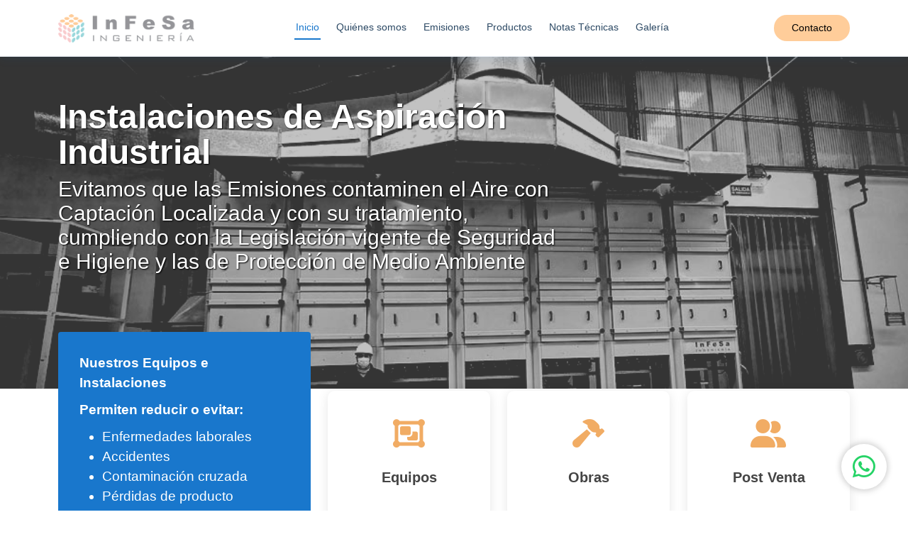

--- FILE ---
content_type: text/html; charset=UTF-8
request_url: https://infesa.com.ar/
body_size: 17690
content:
<!DOCTYPE html>
<html lang="es">
    <head>
	<meta charset="utf-8">
	<meta name="viewport" content="width=device-width, initial-scale=1.0">
	<meta name="description" content="Infesa">
	<meta name="author" content="Estudio Rompecabezas">
	<meta name="csrf-token" content="eSIwrRMrkwiDcumZd1AWM4h9eQuXMzvhcfgypMU3">	

	<link rel="apple-touch-icon" sizes="180x180" href="https://infesa.com.ar/apple-touch-icon.png">
    <link rel="icon" type="image/png" sizes="32x32" href="https://infesa.com.ar/favicon-32x32.png">
    <link rel="icon" type="image/png" sizes="16x16" href="https://infesa.com.ar/favicon-16x16.png">
    <link rel="manifest" href="https://infesa.com.ar/site.webmanifest">
    <link rel="mask-icon" href="https://infesa.com.ar/safari-pinned-tab.svg" color="#5bbad5">
	<meta name="msapplication-TileColor" content="#2b5797">
	<meta name="theme-color" content="#333333">


	

	<title>    Infesa :: inicio
 </title>

    <link href="/infesa/all.css?id=67f9b8305f3e8eb9bfca65490a92d57b" rel="stylesheet">

    
	<!--[if lt IE 9]>
		<script src="js/html5shiv.js"></script>
		<script src="js/respond.min.js"></script>
	<![endif]-->
</head>

<body>
    <div class="wrap" id="app">
                
        <!-- End Top Bar -->
<header id="header" class="fixed-top d-flex align-items-center">
  <div class="container">
    <div
      class="header-container d-flex align-items-center justify-content-between"
    >
      <div class="logo">
        <a href="/"
          ><img
            src="https://infesa.com.ar/images/logo_infesa.png"
            alt="Infesa Ingeniería"
            class="img-fluid" />
      </a>
      </div>

      <nav id="navbar" class="navbar mx-lg-auto">
        <ul>
          <li>
            <a class="nav-link scrollto active" href="/">Inicio</a>
          </li>
          <li>
            <a class="nav-link scrollto " href="/quienes-somos">Quiénes somos</a>
          </li>
          <li>
            <a class="nav-link scrollto " href="/emisiones">Emisiones</a>
          </li>
          <li>
            <a class="nav-link scrollto " href="/catalogo">Productos</a>
          </li>
          <li>
            <a class="nav-link scrollto " href="/noticias">Notas Técnicas</a>
          </li>
          <li>
            <a class="nav-link scrollto " href="/galeria">Galería</a>
          </li>
          
        </ul>
        <i class="bi bi-list mobile-nav-toggle"></i>
      </nav>
      <a href="/contacto" class="appointment-btn scrollto">Contacto</a>
    </div>
    <!-- End Header Container -->
  </div>
</header>

        <main id="main">
                            <section id="hero" class="d-flex" style="background-image: url(/images/hero/mEVNMnnwOCEzlySVCKBZKQl4RlM6lRMAWpaRdg9P.png)">
    <div class="container position-relative" data-aos="fade-in" data-aos-delay="200">
        <div class="hero-text">

                            <h1>Instalaciones de Aspiración Industrial</h1>
                                        <h2>Evitamos que las Emisiones contaminen el Aire con Captación Localizada y con su tratamiento, cumpliendo con la Legislación vigente de Seguridad e Higiene y las de Protección de Medio Ambiente</h2>
                    </div>
        
    </div>
</section>
            <section id="why-us" class="why-us">
    <div class="container">
        <div class="row">
            <div class="col-lg-4 d-flex align-items-start" data-aos="fade-right">
                <div class="content">
                    <p><strong>Nuestros Equipos e Instalaciones</strong></p>
                    <p><strong>Permiten reducir o evitar:</strong></p><ul><li>Enfermedades laborales</li><li>Accidentes</li><li>Contaminación cruzada</li><li>Pérdidas de producto</li><li>Mantenimientos prematuros</li><li>Ensuciar y luego limpiar</li></ul><p><strong>Logran los siguientes resultados:</strong></p><ul><li>Mejor Calidad del Aire</li><li>Mejor Calidad de Vida</li><li>Reciclar – Reutilizar - Reducir</li><li>Reducir costos operativos</li></ul>

                </div>
            </div>
            <div class="col-lg-8 d-flex align-items-stretch">
                <div class="icon-boxes d-flex flex-column justify-content-start justify-content-xl-center">
                    <div class="row">
                                                    <div class="col-lg-4 d-flex align-items-stretch mb-4" data-aos="zoom-in"
                                data-aos-delay="100">
                                <div class="icon-box mt-4 mt-xl-0">
                                    <i class="fas fa-object-group"></i>
                                    <h4 style="white-space:normal">Equipos</h4>
                                    <p style="white-space:normal">
                                        Diseño y fabricación nacional de productos robustos y confiables. Equipos estándar y desarrollos a medida del cliente.
                                    </p>
                                </div>
                            </div>
                                                    <div class="col-lg-4 d-flex align-items-stretch mb-4" data-aos="zoom-in"
                                data-aos-delay="100">
                                <div class="icon-box mt-4 mt-xl-0">
                                    <i class="fas fa-hammer"></i>
                                    <h4 style="white-space:normal">Obras</h4>
                                    <p style="white-space:normal">
                                        Realización de proyectos llave en mano, realizando el replanteo, la ingeniería, la instalación y su puesta en marcha.
                                    </p>
                                </div>
                            </div>
                                                    <div class="col-lg-4 d-flex align-items-stretch mb-4" data-aos="zoom-in"
                                data-aos-delay="100">
                                <div class="icon-box mt-4 mt-xl-0">
                                    <i class="fas fa-user-friends"></i>
                                    <h4 style="white-space:normal">Post Venta</h4>
                                    <p style="white-space:normal">
                                        Atención local, disponibilidad constante de repuestos, asistencia técnica y servicios de reingeniería de instalaciones existentes.
                                    </p>
                                </div>
                            </div>
                                            </div>
                </div>
                <!-- End .content-->
            </div>
        </div>
    </div>
</section>
            <section class="imagenes_lista">
    <div class="container">
      
      <div class="section-title">
                <h2>Emisiones a controlar</h2>
                <div class="col-md-8 mx-auto">
          <p>Cada tipo de contaminante o combinatoria de ellos requiere un tratamiento y análisis especial.&nbsp;<br>En InFeSa contamos con la experiencia y herramientas para resolver la problemática específica, diseñando una solucióin a medida de la necesidad.&nbsp;<br>Los contaminantes del aire se clasifican en:</p>
        </div>
      </div>
      <div class="row">
                  <div class="col-lg-4 col-md-6 d-flex align-items-stretch mt-4" data-aos="zoom-in" data-aos-delay="100">
            <a href="/catalogo/etiquetas/nieblas" class="link">
              <img class="img-fluid" src="/images/ligthbox/4bd7IgjjdPk8qzPlWz5bFSpJKjpIbF36l63chGPG.jpg" alt="4bd7IgjjdPk8qzPlWz5bFSpJKjpIbF36l63chGPG.jpg" />
              <span class="inner-text">
                Nieblas
              </span>
            </a>       
          </div>         
                  <div class="col-lg-4 col-md-6 d-flex align-items-stretch mt-4" data-aos="zoom-in" data-aos-delay="100">
            <a href="/catalogo/etiquetas/vapores" class="link">
              <img class="img-fluid" src="/images/ligthbox/rn7ZLr9DywaeafN1xap7hwymcbys4ZIpHDpwkaUC.jpg" alt="rn7ZLr9DywaeafN1xap7hwymcbys4ZIpHDpwkaUC.jpg" />
              <span class="inner-text">
                Vapores
              </span>
            </a>       
          </div>         
                  <div class="col-lg-4 col-md-6 d-flex align-items-stretch mt-4" data-aos="zoom-in" data-aos-delay="100">
            <a href="/catalogo/etiquetas/gases" class="link">
              <img class="img-fluid" src="/images/ligthbox/ZNDG8khI061QH0mQjxqEAXwQnFvpTdQvIftWd50P.jpg" alt="ZNDG8khI061QH0mQjxqEAXwQnFvpTdQvIftWd50P.jpg" />
              <span class="inner-text">
                Gases
              </span>
            </a>       
          </div>         
                  <div class="col-lg-4 col-md-6 d-flex align-items-stretch mt-4" data-aos="zoom-in" data-aos-delay="100">
            <a href="/catalogo/etiquetas/humos" class="link">
              <img class="img-fluid" src="/images/ligthbox/qP7xlHFKnh62n7RQkJ6jApfq2qvvOO3WfefeTKNA.jpg" alt="qP7xlHFKnh62n7RQkJ6jApfq2qvvOO3WfefeTKNA.jpg" />
              <span class="inner-text">
                Humos
              </span>
            </a>       
          </div>         
                  <div class="col-lg-4 col-md-6 d-flex align-items-stretch mt-4" data-aos="zoom-in" data-aos-delay="100">
            <a href="/catalogo/etiquetas/polvos" class="link">
              <img class="img-fluid" src="/images/ligthbox/ypwCbzLDfK0J9qjRFyyusAGej9Lb5QjUHC1o51Ea.jpg" alt="ypwCbzLDfK0J9qjRFyyusAGej9Lb5QjUHC1o51Ea.jpg" />
              <span class="inner-text">
                Polvos
              </span>
            </a>       
          </div>         
                  <div class="col-lg-4 col-md-6 d-flex align-items-stretch mt-4" data-aos="zoom-in" data-aos-delay="100">
            <a href="/catalogo/etiquetas/olores" class="link">
              <img class="img-fluid" src="/images/ligthbox/uFSVkAVLewBvKCYkYvQSpmztktWWmTH6leYzqrxn.jpg" alt="uFSVkAVLewBvKCYkYvQSpmztktWWmTH6leYzqrxn.jpg" />
              <span class="inner-text">
                Olores
              </span>
            </a>       
          </div>         
              </div>
    </div>
  </section>            <section id="bienvenida" class="titulo_texto_video section-bg">
    <div class="container">
        
        <div class="row justify-content-center align-items-center py-3 px-lg-3">
            <div class="col-md-6 col-xl-7 px-md-3 px-lg-5">
                <h2>
                    Quienes Somos

                </h2>
                <p>Somos un equipo de profesionales liderados por los ingenieros Eduardo Fenelli y Luis Sayago, quienes acreditan experiencia en la especialidad desde la década de 1980 en continua actualizacion, desarrollando equipamientos, instalaciones y servicios a empresas alimenticias, farmacéuticas, químicas, metalmecánicas, mineras y más; ámbos docentes universitarios de la cátedra de Instalaciones Industriales en la carrera Ingeniería Mecánica de la U.T.N. – F.R.B.A..</p>
                                    <div>
                        <a href="/quienes-somos" class="ver-mas-btn">
                            Leer Más
                        </a>
                    </div>
                            </div>
            <div class="mt-5 mt-md-0 col-md-5 pt-2" id="div-video">
                                    <video ref="video" class="video-js vjs-fill vjs-fluid w-100" controls preload="auto"
                        poster="/images/poster/cucYeGGxNisvd3o4zqzBc46VhqYBDQR8MMQxWDgA.jpg"
                        aria-label="gs">
                        <source src="/storage/paginas/videos/MtceTtv5YCkJVmXFwzdOj5j3alZi6MktunRrJJeb.mp4" type="video/mp4" />
                    </video>
                                
            </div>
        </div>
    </div>
</section>
            </main>
        <footer id="footer">
    <div class="footer-top">
        <div class="container">
            <div class="row">
                <div class="col-lg-3 col-md-6 footer-contact">
                    <a href="/" class="d-block mb-5"><img src="https://infesa.com.ar/images/logo_infesa.png" alt=""
                            class="img-fluid px-lg-4" /></a>
                    <p>Oficina: Av. Ángel Gallardo 1034 8° C<br>CP: 1405DJX - Bs. As<br>Argentina</p>
                    <p class="mt-5"><strong>Teléfono: </strong>+54 11 4958-3301</p>
                    <p><strong>Email: </strong>ventas@infesa.com.ar</p>

                </div>

                <div class="col-lg-3 col-md-6 footer-links">
                    <h4>Navegación</h4>
                    <ul>
                        <li>
                            <i class="bx bx-chevron-right"></i> <a href="#hero">Inicio</a>
                        </li>
                        <li>
                            <i class="bx bx-chevron-right"></i>
                            <a href="/#quienes-somos">Quiénes Somos</a>
                        </li>
                        <li>
                            <i class="bx bx-chevron-right"></i>
                            <a href="/#emisiones">Emisiones</a>
                        </li>
                        <li>
                            <i class="bx bx-chevron-right"></i>
                            <a href="/productos">Productos</a>
                        </li>
                        <li>
                            <i class="bx bx-chevron-right"></i>
                            <a href="/notas-tecnicas">Notas Técnicas</a>
                        </li>
                        <li>
                            <i class="bx bx-chevron-right"></i>
                            <a href="/galeria">Galería</a>
                        </li>
                        <li>
                            <i class="bx bx-chevron-right"></i>
                            <a href="/contacto">Contacto</a>
                        </li>

                    </ul>
                </div>

                <div class="col-lg-3 col-md-6 footer-links">
                    <h4>Emisiones a controlar</h4>
                    <ul>
                                                    <li>
                                <i class="bx bx-chevron-right"></i>
                                <a href="https://infesa.com.ar/catalogo/etiquetas/humos">Humos</a>
                            </li>
                                                    <li>
                                <i class="bx bx-chevron-right"></i>
                                <a href="https://infesa.com.ar/catalogo/etiquetas/nieblas">Nieblas</a>
                            </li>
                                                    <li>
                                <i class="bx bx-chevron-right"></i>
                                <a href="https://infesa.com.ar/catalogo/etiquetas/vapores">Vapores</a>
                            </li>
                                                    <li>
                                <i class="bx bx-chevron-right"></i>
                                <a href="https://infesa.com.ar/catalogo/etiquetas/gases">Gases</a>
                            </li>
                                                    <li>
                                <i class="bx bx-chevron-right"></i>
                                <a href="https://infesa.com.ar/catalogo/etiquetas/olores">Olores</a>
                            </li>
                                                    <li>
                                <i class="bx bx-chevron-right"></i>
                                <a href="https://infesa.com.ar/catalogo/etiquetas/polvos">Polvos</a>
                            </li>
                                            </ul>
                </div>
                <div class="col-lg-3 col-md-6 footer-links text-center">
                    <a href="http://qr.afip.gob.ar/?qr=b52P8tjFsBid9ROChXP5sg,," target="_F960AFIPInfo"><img
                            style="max-width:70px" src="http://www.afip.gob.ar/images/f960/DATAWEB.jpg"
                            border="0"></a>
                </div>
            </div>
        </div>
    </div>

    <div class="container d-md-flex py-4">
        <div class="me-md-auto text-center text-md-start">
            <div class="copyright">
                &copy; Copyright <strong><span>Infesa</span></strong>. Todos los derechos reservados
            </div>
            <div class="credits">

                Diseño web
                <a href="https://www.desarrollaweb.com.ar/" target="__blank">Desarrolla Web</a>
            </div>
        </div>

    </div>
</footer>
    </div>
            <div class="popup-burbuja d-none animate__animated  animate__backInUp">
            <div class="cabecera">
                <h2>Chateá con nosotros</h2>
                <p class="mb-0">Contestamos en el día</p>
            </div>
            <div class="botones">
                                    <a target="_blank" href="https://wa.me/+5491132091804"><i class="fab fa-whatsapp"></i>
                        Chateá con Ventas</a>
                                    <a target="_blank" href="https://wa.me/+5491132091808"><i class="fab fa-whatsapp"></i>
                        Chateá con Postventa</a>
                            </div>
        </div>
        <div class="burbuja"><i class="fab fa-whatsapp"></i></div>
                <script>
	window.Laravel = {"csrfToken":"eSIwrRMrkwiDcumZd1AWM4h9eQuXMzvhcfgypMU3"};
</script>

<script src="/infesa/all.js?id=87ee8bfd5dd3491d99b59f83bef60fa9"></script>

<script>
    </script>

 <script src="https://www.google.com/recaptcha/api.js?hl=es" async defer></script>
 

<!-- Google tag (gtag.js) -->


   
    </body>

</html>
